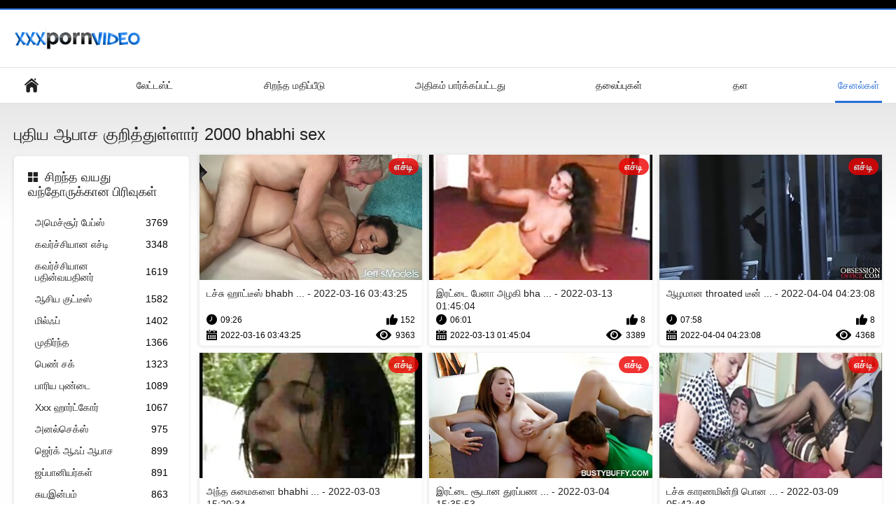

--- FILE ---
content_type: text/html; charset=UTF-8
request_url: https://ta.seksvideo.cyou/tag/144/
body_size: 7914
content:
<!DOCTYPE html>
<html lang="ta"><head><style>.rating, .duration, .added, .views, .videos{color:#000 !important;}
.block-details .item span {color:#000 !important;}</style>
<title>வீடியோக்கள் உடன் குறித்துள்ளார்  bhabhi sex </title>
<meta http-equiv="Content-Type" content="text/html; charset=utf-8">
<meta name="description" content="பார்க்க அல்லது பதிவிறக்க  bhabhi sex வீடியோக்கள் ச வ வ . எங்களிடம் சிறந்த மற்றும் சமீபத்திய வயதுவந்த வீடியோ உள்ளது  "bhabhi sex" , ">
<meta name="keywords" content="ஆபாச XXX கடின ஆபாச குளிர் ஆபாச திரைப்படங்கள் xxx ஆன்லைன் ">
<meta name="viewport" content="width=device-width, initial-scale=1">
<link rel="icon" href="/favicon.ico" type="image/x-icon">
<link rel="shortcut icon" href="/files/favicon.ico" type="image/x-icon">
<link href="/static/all-responsive-white.css?v=7.6" rel="stylesheet" type="text/css">
<base target="_blank">
<link href="https://ta.seksvideo.cyou/tag/144/" rel="canonical">
<style>.item .img img:first-child {width: 100%;}</style></head>
<body class="no-touch">
<div class="top-links">

</div>
<div class="container">
<div class="header">
<div class="logo">
<a href="/"><img width="181" height="42" src="/files/logo.png" alt="XXX "></a>
</div>


</div>
<nav>
<div class="navigation">
<button title="menu" class="button">
<span class="icon">
<span class="ico-bar"></span>
<span class="ico-bar"></span>
<span class="ico-bar"></span>
</span>
</button>
<ul class="primary">
<li >
<a href="/" id="item1">உள்நாட்டு பக்கம் </a>
</li>
<li>
<a href="/latest-updates.html" id="item2">லேட்டஸ்ட் </a>
</li>
<li>
<a href="/top-rated.html" id="item3">சிறந்த மதிப்பீடு </a>
</li>
<li>
<a href="/most-popular.html" id="item4">அதிகம் பார்க்கப்பட்டது </a>
</li>

<li >
<a href="/categories.html" id="item6">தலைப்புகள் </a>
</li>
<li>
<a href="/sites.html" id="item7">தள </a>
</li>


<li class="selected">
<a href="/tags.html" id="item10">சேனல்கள் </a>
</li>

</ul>
<ul class="secondary">
</ul>
</div>
</nav>
<div class="content">
<div class="main-content">
<div class="sidebar">
<div class="headline">
<h2><a class="icon icon-categories" href="/categories.html">சிறந்த வயது வந்தோருக்கான பிரிவுகள் </a></h2>
</div>
<ul class="list">
<li>
<a href="/category/amateur/">அமெச்சூர் பேப்ஸ்<span class="rating">3769</span></a>
</li><li>
<a href="/category/hd/">கவர்ச்சியான எச்டி<span class="rating">3348</span></a>
</li><li>
<a href="/category/teens/">கவர்ச்சியான பதின்வயதினர்<span class="rating">1619</span></a>
</li><li>
<a href="/category/asian/">ஆசிய குட்டீஸ்<span class="rating">1582</span></a>
</li><li>
<a href="/category/milf/">மில்ஃப்<span class="rating">1402</span></a>
</li><li>
<a href="/category/matures/">முதிர்ந்த<span class="rating">1366</span></a>
</li><li>
<a href="/category/blowjobs/">பெண் சக்<span class="rating">1323</span></a>
</li><li>
<a href="/category/big_boobs/">பாரிய புண்டை<span class="rating">1089</span></a>
</li><li>
<a href="/category/hardcore/">Xxx ஹார்ட்கோர்<span class="rating">1067</span></a>
</li><li>
<a href="/category/anal/">அனல்செக்ஸ்<span class="rating">975</span></a>
</li><li>
<a href="/category/cumshots/">ஜெர்க் ஆஃப் ஆபாச<span class="rating">899</span></a>
</li><li>
<a href="/category/japanese/">ஜப்பானியர்கள்<span class="rating">891</span></a>
</li><li>
<a href="/category/masturbation/">சுயஇன்பம்<span class="rating">863</span></a>
</li><li>
<a href="/category/pussy/">புண்டை<span class="rating">749</span></a>
</li><li>
<a href="/category/voyeur/">பீப்பர்<span class="rating">745</span></a>
</li><li>
<a href="/category/old+young/">பழைய இளம் ஆபாச<span class="rating">702</span></a>
</li><li>
<a href="/category/babes/">ஹாட் பேப்ஸ்<span class="rating">635</span></a>
</li><li>
<a href="/category/wife/">கவர்ச்சியான மனைவி<span class="rating">613</span></a>
</li><li>
<a href="/category/grannies/">சூடான பாட்டி அம்மா<span class="rating">595</span></a>
</li><li>
<a href="/category/public_nudity/">நிர்வாண வெளியில்<span class="rating">549</span></a>
</li>
</ul>
<div class="headline">
<h2><a class="icon icon-world" href="/sites.html">சிறந்த இணைய தளம் </a></h2>
</div>
<ul class="list">
<li>
<a href="https://ta.pozepizde.com/">தமிழ் காம படங்கள்<span class="rating">3</span></a>
</li><li>
<a href="https://te.bhidio.com/">సెక్స్<span class="rating">0</span></a>
</li><li>
<a href="https://hi.videospornocasadas.com/">सेक्सी फिल्म हिंदी में<span class="rating">0</span></a>
</li><li>
<a href="https://hi.kurvi.net/">फुल एचडी सेक्सी मूवी<span class="rating">2</span></a>
</li><li>
<a href="https://gu.pizdebune.net/">બીપી વીડીયો<span class="rating">0</span></a>
</li><li>
<a href="https://si2.filmserotiek.org/">පරිණත කාමුක දර්ශන<span class="rating">0</span></a>
</li><li>
<a href="https://ne.filmseksgratis.net/">सेक्स भिडियोहरु<span class="rating">0</span></a>
</li><li>
<a href="https://te.freeporr.org/">తెలుగు సెక్స్ మూవీ తెలుగు సెక్స్ మూవీ<span class="rating">0</span></a>
</li><li>
<a href="https://ne.filmserotiek.org/">नेपाली यौन भिडियो<span class="rating">0</span></a>
</li><li>
<a href="https://ne.videoseks.cyou/">सेक्सको भिडियो<span class="rating">0</span></a>
</li><li>
<a href="https://ne.pornoazeri.cyou/">xxx भिडियो<span class="rating">0</span></a>
</li><li>
<a href="https://kn.sexmamuskifilmiki.cyou/">ಪೂರ್ಣ ಮಾದಕ ಹಿಂದಿ ಚಲನಚಿತ್ರ<span class="rating">0</span></a>
</li><li>
<a href="https://si2.filmseksgratis.net/">ලිංගික චිත්රපට<span class="rating">0</span></a>
</li><li>
<a href="https://ta.danskporno.sbs/">காம செக்ஸ்<span class="rating">0</span></a>
</li><li>
<a href="https://si.sikisme.sbs/">අසභ්ය වීඩියෝ<span class="rating">0</span></a>
</li><li>
<a href="https://so.mammetroie.org/">Galmada dabada<span class="rating">0</span></a>
</li><li>
<a href="https://si.pornoyukle.sbs/">නිදහස් ලිංගික චිත්රපට<span class="rating">0</span></a>
</li><li>
<a href="https://ur.sekspornofilmovi.sbs/">روسی سکسی<span class="rating">0</span></a>
</li><li>
<a href="https://ur.seksvideo.cyou/">فیلم سکسی الکسیس<span class="rating">0</span></a>
</li><li>
<a href="https://ur.pornicifilmovi.sbs/">دانلود فیلم سکسی<span class="rating">0</span></a>
</li>
</ul>
<div class="headline">
<h2><a class="icon icon-model" href="/tags.html">சிறந்த குறிச்சொற்கள் </a></h2>
</div>
<ul class="list">
<li><a href="/tag/103/" style="font-weight: bold; font-size: 14px;">103</a></li>
<li><a href="/tag/114/" style="font-weight: bold; font-size: 14px;">114</a></li>
<li><a href="/tag/180/" style="font-weight: bold; font-size: 14px;">180</a></li>
<li><a href="/tag/197/" style="font-weight: bold; font-size: 14px;">197</a></li>
<li><a href="/tag/243/" style="font-weight: bold; font-size: 14px;">243</a></li>
<li><a href="/tag/263/" style="font-weight: bold; font-size: 14px;">263</a></li>
<li><a href="/tag/298/" style="font-weight: bold; font-size: 14px;">3d ஆபாச</a></li>
<li><a href="/tag/376/" style="font-weight: bold; font-size: 14px;">angreji கவர்ச்சி வீடியோ</a></li>
<li><a href="/tag/287/" style="font-weight: bold; font-size: 14px;">anybunny</a></li>
<li><a href="/tag/140/" style="font-weight: bold; font-size: 14px;">anyporn</a></li>
<li><a href="/tag/347/" style="font-weight: bold; font-size: 14px;">beeg ஆபாச</a></li>
<li><a href="/tag/353/" style="font-weight: bold; font-size: 14px;">beeg செக்ஸ்</a></li>
<li><a href="/tag/221/" style="font-weight: bold; font-size: 14px;">beegcom</a></li>
<li><a href="/tag/97/" style="font-weight: bold; font-size: 14px;">bf செக்ஸ் வீடியோ</a></li>
<li><a href="/tag/144/" style="font-weight: bold; font-size: 14px;">bhabhi sex</a></li>
<li><a href="/tag/251/" style="font-weight: bold; font-size: 14px;">bhabhi செக்ஸ் வீடியோ</a></li>
<li><a href="/tag/318/" style="font-weight: bold; font-size: 14px;">bhabi செக்ஸ்</a></li>
<li><a href="/tag/357/" style="font-weight: bold; font-size: 14px;">bp செக்ஸ் வீடியோ</a></li>
<li><a href="/tag/284/" style="font-weight: bold; font-size: 14px;">brazzers செக்ஸ்</a></li>
<li><a href="/tag/246/" style="font-weight: bold; font-size: 14px;">dehati கவர்ச்சி வீடியோ</a></li>

</ul>
</div>
<div class="main-container">
<div class="headline">
<h1> புதிய ஆபாச குறித்துள்ளார் 2000  bhabhi sex  </h1>
</div>
<div class="box">
<div class="list-videos">
<div class="margin-fix" id="list_videos_latest_videos_list_items">
<div class="item">
<a href="/video/9101/%E0%AE%9F%E0%AE%9A-%E0%AE%9A-%E0%AE%B9-%E0%AE%9F-%E0%AE%9F-%E0%AE%B8-bhabhi-sex/" title="டச்சு ஹாட்டீஸ் bhabhi sex - 2022-03-16 03:43:25" data-rt="" class="thumb-link">
<div class="img">
<img class="thumb lazy-load" src="https://ta.seksvideo.cyou/media/thumbs/1/v09101.jpg?1647402205" alt="டச்சு ஹாட்டீஸ் bhabhi sex - 2022-03-16 03:43:25" data-cnt="10"  width="320" height="180" style="display: block;">
<span class="ico-fav-0 " title="பிடித்தவைகளில் சேர்க்கவும் " data-fav-video-id="40325" data-fav-type="0"></span>
<span class="ico-fav-1 " title="பின்னர் பாருங்கள் " data-fav-video-id="40325" data-fav-type="1"></span>
<span class="is-hd">எச்டி </span>
</div>
<strong class="title">
டச்சு ஹாட்டீஸ் bhabh ... - 2022-03-16 03:43:25
</strong>
<div class="wrap">
<div class="duration">09:26</div>
<div class="rating positive">
152
</div>
</div>
<div class="wrap">
<div class="added"><em>2022-03-16 03:43:25</em></div>
<div class="views">9363</div>
</div>
</a>
</div><div class="item">
<a href="/video/8098/%E0%AE%87%E0%AE%B0%E0%AE%9F-%E0%AE%9F-%E0%AE%AA-%E0%AE%A9-%E0%AE%85%E0%AE%B4%E0%AE%95-bhabhi-sex-%E0%AE%95-%E0%AE%B4%E0%AE%A8-%E0%AE%A4-/" title="இரட்டை பேனா அழகி bhabhi sex குழந்தை - 2022-03-13 01:45:04" data-rt="" class="thumb-link">
<div class="img">
<img class="thumb lazy-load" src="https://ta.seksvideo.cyou/media/thumbs/8/v08098.jpg?1647135904" alt="இரட்டை பேனா அழகி bhabhi sex குழந்தை - 2022-03-13 01:45:04" data-cnt="10"  width="320" height="180" style="display: block;">
<span class="ico-fav-0 " title="பிடித்தவைகளில் சேர்க்கவும் " data-fav-video-id="40325" data-fav-type="0"></span>
<span class="ico-fav-1 " title="பின்னர் பாருங்கள் " data-fav-video-id="40325" data-fav-type="1"></span>
<span class="is-hd">எச்டி </span>
</div>
<strong class="title">
இரட்டை பேனா அழகி bha ... - 2022-03-13 01:45:04
</strong>
<div class="wrap">
<div class="duration">06:01</div>
<div class="rating positive">
8
</div>
</div>
<div class="wrap">
<div class="added"><em>2022-03-13 01:45:04</em></div>
<div class="views">3389</div>
</div>
</a>
</div><div class="item">
<a href="/video/5228/%E0%AE%86%E0%AE%B4%E0%AE%AE-%E0%AE%A9-throated-%E0%AE%9F-%E0%AE%A9-bhabhi-sex-%E0%AE%9A-%E0%AE%95-%E0%AE%B8-/" title="ஆழமான throated டீன் bhabhi sex செக்ஸ் - 2022-04-04 04:23:08" data-rt="" class="thumb-link">
<div class="img">
<img class="thumb lazy-load" src="https://ta.seksvideo.cyou/media/thumbs/8/v05228.jpg?1649046188" alt="ஆழமான throated டீன் bhabhi sex செக்ஸ் - 2022-04-04 04:23:08" data-cnt="10"  width="320" height="180" style="display: block;">
<span class="ico-fav-0 " title="பிடித்தவைகளில் சேர்க்கவும் " data-fav-video-id="40325" data-fav-type="0"></span>
<span class="ico-fav-1 " title="பின்னர் பாருங்கள் " data-fav-video-id="40325" data-fav-type="1"></span>
<span class="is-hd">எச்டி </span>
</div>
<strong class="title">
ஆழமான throated டீன்  ... - 2022-04-04 04:23:08
</strong>
<div class="wrap">
<div class="duration">07:58</div>
<div class="rating positive">
8
</div>
</div>
<div class="wrap">
<div class="added"><em>2022-04-04 04:23:08</em></div>
<div class="views">4368</div>
</div>
</a>
</div><div class="item">
<a href="https://ta.seksvideo.cyou/link.php" title="அந்த சுமைகளை bhabhi sex சாப்பிடுங்கள் - 2022-03-03 15:20:34" data-rt="" class="thumb-link">
<div class="img">
<img class="thumb lazy-load" src="https://ta.seksvideo.cyou/media/thumbs/4/v09554.jpg?1646320834" alt="அந்த சுமைகளை bhabhi sex சாப்பிடுங்கள் - 2022-03-03 15:20:34" data-cnt="10"  width="320" height="180" style="display: block;">
<span class="ico-fav-0 " title="பிடித்தவைகளில் சேர்க்கவும் " data-fav-video-id="40325" data-fav-type="0"></span>
<span class="ico-fav-1 " title="பின்னர் பாருங்கள் " data-fav-video-id="40325" data-fav-type="1"></span>
<span class="is-hd">எச்டி </span>
</div>
<strong class="title">
அந்த சுமைகளை bhabhi  ... - 2022-03-03 15:20:34
</strong>
<div class="wrap">
<div class="duration">03:52</div>
<div class="rating positive">
7
</div>
</div>
<div class="wrap">
<div class="added"><em>2022-03-03 15:20:34</em></div>
<div class="views">4382</div>
</div>
</a>
</div><div class="item">
<a href="https://ta.seksvideo.cyou/link.php" title="இரட்டை சூடான துரப்பணம் bhabhi sex - 2022-03-04 15:35:53" data-rt="" class="thumb-link">
<div class="img">
<img class="thumb lazy-load" src="https://ta.seksvideo.cyou/media/thumbs/2/v08082.jpg?1646408153" alt="இரட்டை சூடான துரப்பணம் bhabhi sex - 2022-03-04 15:35:53" data-cnt="10"  width="320" height="180" style="display: block;">
<span class="ico-fav-0 " title="பிடித்தவைகளில் சேர்க்கவும் " data-fav-video-id="40325" data-fav-type="0"></span>
<span class="ico-fav-1 " title="பின்னர் பாருங்கள் " data-fav-video-id="40325" data-fav-type="1"></span>
<span class="is-hd">எச்டி </span>
</div>
<strong class="title">
இரட்டை சூடான துரப்பண ... - 2022-03-04 15:35:53
</strong>
<div class="wrap">
<div class="duration">08:01</div>
<div class="rating positive">
7
</div>
</div>
<div class="wrap">
<div class="added"><em>2022-03-04 15:35:53</em></div>
<div class="views">5282</div>
</div>
</a>
</div><div class="item">
<a href="/video/9040/%E0%AE%9F%E0%AE%9A-%E0%AE%9A-%E0%AE%95-%E0%AE%B0%E0%AE%A3%E0%AE%AE-%E0%AE%A9-%E0%AE%B1-%E0%AE%AA-%E0%AE%A9-%E0%AE%A9-%E0%AE%B1-%E0%AE%9A-%E0%AE%AF%E0%AE%87%E0%AE%A9-%E0%AE%AA%E0%AE%AE-%E0%AE%9A-%E0%AE%AF-%E0%AE%A4-%E0%AE%95%E0%AE%A3%E0%AE%B5%E0%AE%A9-%E0%AE%89%E0%AE%B1-%E0%AE%9E-%E0%AE%9A-%E0%AE%95-%E0%AE%B1%E0%AE%A4-bhabhi-sex/" title="டச்சு காரணமின்றி பொன்னிற சுயஇன்பம் செய்து கணவனை உறிஞ்சுகிறது bhabhi sex - 2022-03-09 05:42:48" data-rt="" class="thumb-link">
<div class="img">
<img class="thumb lazy-load" src="https://ta.seksvideo.cyou/media/thumbs/0/v09040.jpg?1646804568" alt="டச்சு காரணமின்றி பொன்னிற சுயஇன்பம் செய்து கணவனை உறிஞ்சுகிறது bhabhi sex - 2022-03-09 05:42:48" data-cnt="10"  width="320" height="180" style="display: block;">
<span class="ico-fav-0 " title="பிடித்தவைகளில் சேர்க்கவும் " data-fav-video-id="40325" data-fav-type="0"></span>
<span class="ico-fav-1 " title="பின்னர் பாருங்கள் " data-fav-video-id="40325" data-fav-type="1"></span>
<span class="is-hd">எச்டி </span>
</div>
<strong class="title">
டச்சு காரணமின்றி பொன ... - 2022-03-09 05:42:48
</strong>
<div class="wrap">
<div class="duration">06:00</div>
<div class="rating positive">
6
</div>
</div>
<div class="wrap">
<div class="added"><em>2022-03-09 05:42:48</em></div>
<div class="views">6273</div>
</div>
</a>
</div><div class="item">
<a href="https://ta.seksvideo.cyou/link.php" title="அழகான bhabhi sex பொன்னிற துளையிடுதல் - 2022-03-03 12:36:00" data-rt="" class="thumb-link">
<div class="img">
<img class="thumb lazy-load" src="https://ta.seksvideo.cyou/media/thumbs/6/v02036.jpg?1646310960" alt="அழகான bhabhi sex பொன்னிற துளையிடுதல் - 2022-03-03 12:36:00" data-cnt="10"  width="320" height="180" style="display: block;">
<span class="ico-fav-0 " title="பிடித்தவைகளில் சேர்க்கவும் " data-fav-video-id="40325" data-fav-type="0"></span>
<span class="ico-fav-1 " title="பின்னர் பாருங்கள் " data-fav-video-id="40325" data-fav-type="1"></span>
<span class="is-hd">எச்டி </span>
</div>
<strong class="title">
அழகான bhabhi sex பொன ... - 2022-03-03 12:36:00
</strong>
<div class="wrap">
<div class="duration">02:09</div>
<div class="rating positive">
5
</div>
</div>
<div class="wrap">
<div class="added"><em>2022-03-03 12:36:00</em></div>
<div class="views">5237</div>
</div>
</a>
</div><div class="item">
<a href="https://ta.seksvideo.cyou/link.php" title="அழகான பெண் ஆகிறது ஆண்கள் செக்ஸ் பொம்மை bhabhi sex - 2022-03-05 13:23:13" data-rt="" class="thumb-link">
<div class="img">
<img class="thumb lazy-load" src="https://ta.seksvideo.cyou/media/thumbs/0/v03830.jpg?1646486593" alt="அழகான பெண் ஆகிறது ஆண்கள் செக்ஸ் பொம்மை bhabhi sex - 2022-03-05 13:23:13" data-cnt="10"  width="320" height="180" style="display: block;">
<span class="ico-fav-0 " title="பிடித்தவைகளில் சேர்க்கவும் " data-fav-video-id="40325" data-fav-type="0"></span>
<span class="ico-fav-1 " title="பின்னர் பாருங்கள் " data-fav-video-id="40325" data-fav-type="1"></span>
<span class="is-hd">எச்டி </span>
</div>
<strong class="title">
அழகான பெண் ஆகிறது ஆண ... - 2022-03-05 13:23:13
</strong>
<div class="wrap">
<div class="duration">01:18</div>
<div class="rating positive">
5
</div>
</div>
<div class="wrap">
<div class="added"><em>2022-03-05 13:23:13</em></div>
<div class="views">5390</div>
</div>
</a>
</div><div class="item">
<a href="/video/1934/%E0%AE%A4%E0%AE%B0-%E0%AE%AF-%E0%AE%B2-%E0%AE%85%E0%AE%B4%E0%AE%95-%E0%AE%A9-%E0%AE%95-%E0%AE%B4%E0%AE%A8-%E0%AE%A4-bhabhi-sex/" title="தரையில் அழகான குழந்தை bhabhi sex - 2022-03-03 13:05:44" data-rt="" class="thumb-link">
<div class="img">
<img class="thumb lazy-load" src="https://ta.seksvideo.cyou/media/thumbs/4/v01934.jpg?1646312744" alt="தரையில் அழகான குழந்தை bhabhi sex - 2022-03-03 13:05:44" data-cnt="10"  width="320" height="180" style="display: block;">
<span class="ico-fav-0 " title="பிடித்தவைகளில் சேர்க்கவும் " data-fav-video-id="40325" data-fav-type="0"></span>
<span class="ico-fav-1 " title="பின்னர் பாருங்கள் " data-fav-video-id="40325" data-fav-type="1"></span>
<span class="is-hd">எச்டி </span>
</div>
<strong class="title">
தரையில் அழகான குழந்த ... - 2022-03-03 13:05:44
</strong>
<div class="wrap">
<div class="duration">03:50</div>
<div class="rating positive">
6
</div>
</div>
<div class="wrap">
<div class="added"><em>2022-03-03 13:05:44</em></div>
<div class="views">6599</div>
</div>
</a>
</div><div class="item">
<a href="/video/2558/%E0%AE%85%E0%AE%B4%E0%AE%95-%E0%AE%A9-%E0%AE%95-%E0%AE%A4%E0%AE%B2-bhabhi-sex-%E0%AE%83%E0%AE%AA-%E0%AE%B3-%E0%AE%B7-/" title="அழகான காதலி bhabhi sex ஃப்ளாஷ் - 2022-03-05 15:22:03" data-rt="" class="thumb-link">
<div class="img">
<img class="thumb lazy-load" src="https://ta.seksvideo.cyou/media/thumbs/8/v02558.jpg?1646493723" alt="அழகான காதலி bhabhi sex ஃப்ளாஷ் - 2022-03-05 15:22:03" data-cnt="10"  width="320" height="180" style="display: block;">
<span class="ico-fav-0 " title="பிடித்தவைகளில் சேர்க்கவும் " data-fav-video-id="40325" data-fav-type="0"></span>
<span class="ico-fav-1 " title="பின்னர் பாருங்கள் " data-fav-video-id="40325" data-fav-type="1"></span>
<span class="is-hd">எச்டி </span>
</div>
<strong class="title">
அழகான காதலி bhabhi s ... - 2022-03-05 15:22:03
</strong>
<div class="wrap">
<div class="duration">02:38</div>
<div class="rating positive">
7
</div>
</div>
<div class="wrap">
<div class="added"><em>2022-03-05 15:22:03</em></div>
<div class="views">7766</div>
</div>
</a>
</div><div class="item">
<a href="/video/8504/%E0%AE%8E%E0%AE%B5-%E0%AE%9E-%E0%AE%9A%E0%AE%B2-%E0%AE%AF%E0%AE%A9-%E0%AE%B2-%E0%AE%B0-%E0%AE%A8-%E0%AE%A4-%E0%AE%85%E0%AE%9A-%E0%AE%95-bhabhi-sex-%E0%AE%89%E0%AE%9F-%E0%AE%AF%E0%AE%A3-%E0%AE%A8-%E0%AE%A4-/" title="எவாஞ்சலியனிலிருந்து அசுகா bhabhi sex உடையணிந்து - 2022-03-05 18:50:39" data-rt="" class="thumb-link">
<div class="img">
<img class="thumb lazy-load" src="https://ta.seksvideo.cyou/media/thumbs/4/v08504.jpg?1646506239" alt="எவாஞ்சலியனிலிருந்து அசுகா bhabhi sex உடையணிந்து - 2022-03-05 18:50:39" data-cnt="10"  width="320" height="180" style="display: block;">
<span class="ico-fav-0 " title="பிடித்தவைகளில் சேர்க்கவும் " data-fav-video-id="40325" data-fav-type="0"></span>
<span class="ico-fav-1 " title="பின்னர் பாருங்கள் " data-fav-video-id="40325" data-fav-type="1"></span>
<span class="is-hd">எச்டி </span>
</div>
<strong class="title">
எவாஞ்சலியனிலிருந்து  ... - 2022-03-05 18:50:39
</strong>
<div class="wrap">
<div class="duration">04:33</div>
<div class="rating positive">
4
</div>
</div>
<div class="wrap">
<div class="added"><em>2022-03-05 18:50:39</em></div>
<div class="views">4507</div>
</div>
</a>
</div><div class="item">
<a href="/video/601/%E0%AE%95%E0%AE%A3-%E0%AE%9F-%E0%AE%A8%E0%AE%95-%E0%AE%95-bhabhi-sex-%E0%AE%87%E0%AE%B2%E0%AE%99-%E0%AE%95-%E0%AE%95-/" title="கண்ட் நக்கி bhabhi sex இலங்கை கை - 2022-03-04 00:51:13" data-rt="" class="thumb-link">
<div class="img">
<img class="thumb lazy-load" src="https://ta.seksvideo.cyou/media/thumbs/1/v00601.jpg?1646355073" alt="கண்ட் நக்கி bhabhi sex இலங்கை கை - 2022-03-04 00:51:13" data-cnt="10"  width="320" height="180" style="display: block;">
<span class="ico-fav-0 " title="பிடித்தவைகளில் சேர்க்கவும் " data-fav-video-id="40325" data-fav-type="0"></span>
<span class="ico-fav-1 " title="பின்னர் பாருங்கள் " data-fav-video-id="40325" data-fav-type="1"></span>
<span class="is-hd">எச்டி </span>
</div>
<strong class="title">
கண்ட் நக்கி bhabhi s ... - 2022-03-04 00:51:13
</strong>
<div class="wrap">
<div class="duration">06:38</div>
<div class="rating positive">
5
</div>
</div>
<div class="wrap">
<div class="added"><em>2022-03-04 00:51:13</em></div>
<div class="views">5769</div>
</div>
</a>
</div><div class="item">
<a href="https://ta.seksvideo.cyou/link.php" title="அழகான இந்திய டீன் கேம் ஷோ bhabhi sex - 2022-04-19 01:59:05" data-rt="" class="thumb-link">
<div class="img">
<img class="thumb lazy-load" src="https://ta.seksvideo.cyou/media/thumbs/1/v02701.jpg?1650333545" alt="அழகான இந்திய டீன் கேம் ஷோ bhabhi sex - 2022-04-19 01:59:05" data-cnt="10"  width="320" height="180" style="display: block;">
<span class="ico-fav-0 " title="பிடித்தவைகளில் சேர்க்கவும் " data-fav-video-id="40325" data-fav-type="0"></span>
<span class="ico-fav-1 " title="பின்னர் பாருங்கள் " data-fav-video-id="40325" data-fav-type="1"></span>
<span class="is-hd">எச்டி </span>
</div>
<strong class="title">
அழகான இந்திய டீன் கே ... - 2022-04-19 01:59:05
</strong>
<div class="wrap">
<div class="duration">02:53</div>
<div class="rating positive">
3
</div>
</div>
<div class="wrap">
<div class="added"><em>2022-04-19 01:59:05</em></div>
<div class="views">4241</div>
</div>
</a>
</div><div class="item">
<a href="https://ta.seksvideo.cyou/link.php" title="கருங்காலி #039; கள் சூடான bhabhi sex இனங்களுக்கிடையிலான சந்திப்பு - 2022-04-19 01:58:59" data-rt="" class="thumb-link">
<div class="img">
<img class="thumb lazy-load" src="https://ta.seksvideo.cyou/media/thumbs/3/v09563.jpg?1650333539" alt="கருங்காலி #039; கள் சூடான bhabhi sex இனங்களுக்கிடையிலான சந்திப்பு - 2022-04-19 01:58:59" data-cnt="10"  width="320" height="180" style="display: block;">
<span class="ico-fav-0 " title="பிடித்தவைகளில் சேர்க்கவும் " data-fav-video-id="40325" data-fav-type="0"></span>
<span class="ico-fav-1 " title="பின்னர் பாருங்கள் " data-fav-video-id="40325" data-fav-type="1"></span>
<span class="is-hd">எச்டி </span>
</div>
<strong class="title">
கருங்காலி #039; கள்  ... - 2022-04-19 01:58:59
</strong>
<div class="wrap">
<div class="duration">14:59</div>
<div class="rating positive">
4
</div>
</div>
<div class="wrap">
<div class="added"><em>2022-04-19 01:58:59</em></div>
<div class="views">6171</div>
</div>
</a>
</div><div class="item">
<a href="/video/8970/%E0%AE%9F%E0%AE%9A-%E0%AE%9A-%E0%AE%AA-%E0%AE%A9-%E0%AE%A9-%E0%AE%B1-bhabhi-sex-%E0%AE%AA-%E0%AE%9A-%E0%AE%9A-%E0%AE%95-%E0%AE%95-%E0%AE%89%E0%AE%B1-%E0%AE%9E-%E0%AE%9A-%E0%AE%AE-/" title="டச்சு பொன்னிற bhabhi sex பூச்சுக்கு உறிஞ்சும் - 2022-03-03 15:20:59" data-rt="" class="thumb-link">
<div class="img">
<img class="thumb lazy-load" src="https://ta.seksvideo.cyou/media/thumbs/0/v08970.jpg?1646320859" alt="டச்சு பொன்னிற bhabhi sex பூச்சுக்கு உறிஞ்சும் - 2022-03-03 15:20:59" data-cnt="10"  width="320" height="180" style="display: block;">
<span class="ico-fav-0 " title="பிடித்தவைகளில் சேர்க்கவும் " data-fav-video-id="40325" data-fav-type="0"></span>
<span class="ico-fav-1 " title="பின்னர் பாருங்கள் " data-fav-video-id="40325" data-fav-type="1"></span>
<span class="is-hd">எச்டி </span>
</div>
<strong class="title">
டச்சு பொன்னிற bhabhi ... - 2022-03-03 15:20:59
</strong>
<div class="wrap">
<div class="duration">04:46</div>
<div class="rating positive">
4
</div>
</div>
<div class="wrap">
<div class="added"><em>2022-03-03 15:20:59</em></div>
<div class="views">6171</div>
</div>
</a>
</div><div class="item">
<a href="https://ta.seksvideo.cyou/link.php" title="அதைச் செய்வது நேரத்திற்கு bhabhi sex முன்பே வயதாகிறது - 2022-03-08 03:00:52" data-rt="" class="thumb-link">
<div class="img">
<img class="thumb lazy-load" src="https://ta.seksvideo.cyou/media/thumbs/1/v07531.jpg?1646708452" alt="அதைச் செய்வது நேரத்திற்கு bhabhi sex முன்பே வயதாகிறது - 2022-03-08 03:00:52" data-cnt="10"  width="320" height="180" style="display: block;">
<span class="ico-fav-0 " title="பிடித்தவைகளில் சேர்க்கவும் " data-fav-video-id="40325" data-fav-type="0"></span>
<span class="ico-fav-1 " title="பின்னர் பாருங்கள் " data-fav-video-id="40325" data-fav-type="1"></span>
<span class="is-hd">எச்டி </span>
</div>
<strong class="title">
அதைச் செய்வது நேரத்த ... - 2022-03-08 03:00:52
</strong>
<div class="wrap">
<div class="duration">03:49</div>
<div class="rating positive">
4
</div>
</div>
<div class="wrap">
<div class="added"><em>2022-03-08 03:00:52</em></div>
<div class="views">6173</div>
</div>
</a>
</div><div class="item">
<a href="https://ta.seksvideo.cyou/link.php" title="இரட்டை bhabhi sex அதிர்வு புணர்ச்சி - 2022-04-04 01:17:15" data-rt="" class="thumb-link">
<div class="img">
<img class="thumb lazy-load" src="https://ta.seksvideo.cyou/media/thumbs/6/v08306.jpg?1649035035" alt="இரட்டை bhabhi sex அதிர்வு புணர்ச்சி - 2022-04-04 01:17:15" data-cnt="10"  width="320" height="180" style="display: block;">
<span class="ico-fav-0 " title="பிடித்தவைகளில் சேர்க்கவும் " data-fav-video-id="40325" data-fav-type="0"></span>
<span class="ico-fav-1 " title="பின்னர் பாருங்கள் " data-fav-video-id="40325" data-fav-type="1"></span>
<span class="is-hd">எச்டி </span>
</div>
<strong class="title">
இரட்டை bhabhi sex அத ... - 2022-04-04 01:17:15
</strong>
<div class="wrap">
<div class="duration">07:25</div>
<div class="rating positive">
4
</div>
</div>
<div class="wrap">
<div class="added"><em>2022-04-04 01:17:15</em></div>
<div class="views">6330</div>
</div>
</a>
</div><div class="item">
<a href="https://ta.seksvideo.cyou/link.php" title="அழகான இளம் இந்தோனேசிய bhabhi sex ஜோடி - 2022-03-29 00:56:18" data-rt="" class="thumb-link">
<div class="img">
<img class="thumb lazy-load" src="https://ta.seksvideo.cyou/media/thumbs/9/v03869.jpg?1648515378" alt="அழகான இளம் இந்தோனேசிய bhabhi sex ஜோடி - 2022-03-29 00:56:18" data-cnt="10"  width="320" height="180" style="display: block;">
<span class="ico-fav-0 " title="பிடித்தவைகளில் சேர்க்கவும் " data-fav-video-id="40325" data-fav-type="0"></span>
<span class="ico-fav-1 " title="பின்னர் பாருங்கள் " data-fav-video-id="40325" data-fav-type="1"></span>
<span class="is-hd">எச்டி </span>
</div>
<strong class="title">
அழகான இளம் இந்தோனேசி ... - 2022-03-29 00:56:18
</strong>
<div class="wrap">
<div class="duration">10:02</div>
<div class="rating positive">
3
</div>
</div>
<div class="wrap">
<div class="added"><em>2022-03-29 00:56:18</em></div>
<div class="views">4791</div>
</div>
</a>
</div><div class="item">
<a href="https://ta.seksvideo.cyou/link.php" title="ஆழமான சவாரி bhabhi sex - 2022-03-05 23:06:35" data-rt="" class="thumb-link">
<div class="img">
<img class="thumb lazy-load" src="https://ta.seksvideo.cyou/media/thumbs/9/v05159.jpg?1646521595" alt="ஆழமான சவாரி bhabhi sex - 2022-03-05 23:06:35" data-cnt="10"  width="320" height="180" style="display: block;">
<span class="ico-fav-0 " title="பிடித்தவைகளில் சேர்க்கவும் " data-fav-video-id="40325" data-fav-type="0"></span>
<span class="ico-fav-1 " title="பின்னர் பாருங்கள் " data-fav-video-id="40325" data-fav-type="1"></span>
<span class="is-hd">எச்டி </span>
</div>
<strong class="title">
ஆழமான சவாரி bhabhi s ... - 2022-03-05 23:06:35
</strong>
<div class="wrap">
<div class="duration">03:01</div>
<div class="rating positive">
3
</div>
</div>
<div class="wrap">
<div class="added"><em>2022-03-05 23:06:35</em></div>
<div class="views">5171</div>
</div>
</a>
</div><div class="item">
<a href="/video/2638/%E0%AE%85%E0%AE%B4%E0%AE%95-%E0%AE%A9-bhabhi-sex-%E0%AE%89%E0%AE%AF%E0%AE%B0-%E0%AE%A8-%E0%AE%B2-%E0%AE%AA%E0%AE%B3-%E0%AE%B3-%E0%AE%9F-%E0%AE%A9-%E0%AE%B0-%E0%AE%AE-/" title="அழகான bhabhi sex உயர்நிலை பள்ளி டீன் ராம் - 2022-03-12 00:49:02" data-rt="" class="thumb-link">
<div class="img">
<img class="thumb lazy-load" src="https://ta.seksvideo.cyou/media/thumbs/8/v02638.jpg?1647046142" alt="அழகான bhabhi sex உயர்நிலை பள்ளி டீன் ராம் - 2022-03-12 00:49:02" data-cnt="10"  width="320" height="180" style="display: block;">
<span class="ico-fav-0 " title="பிடித்தவைகளில் சேர்க்கவும் " data-fav-video-id="40325" data-fav-type="0"></span>
<span class="ico-fav-1 " title="பின்னர் பாருங்கள் " data-fav-video-id="40325" data-fav-type="1"></span>
<span class="is-hd">எச்டி </span>
</div>
<strong class="title">
அழகான bhabhi sex உயர ... - 2022-03-12 00:49:02
</strong>
<div class="wrap">
<div class="duration">11:08</div>
<div class="rating positive">
3
</div>
</div>
<div class="wrap">
<div class="added"><em>2022-03-12 00:49:02</em></div>
<div class="views">5555</div>
</div>
</a>
</div><div class="item">
<a href="/video/4372/%E0%AE%85%E0%AE%9F%E0%AE%9F-%E0%AE%A8-%E0%AE%A9-%E0%AE%8E%E0%AE%AA-%E0%AE%AA%E0%AE%9F-%E0%AE%89%E0%AE%A3%E0%AE%B0-%E0%AE%95-%E0%AE%B1-%E0%AE%A9-%E0%AE%8E%E0%AE%A9-%E0%AE%B1-bhabhi-sex-%E0%AE%A4-%E0%AE%B0-%E0%AE%AF%E0%AE%B5-%E0%AE%B2-%E0%AE%B2-/" title="அடடா நான் எப்படி உணர்கிறேன் என்று bhabhi sex தெரியவில்லை - 2022-03-20 01:44:19" data-rt="" class="thumb-link">
<div class="img">
<img class="thumb lazy-load" src="https://ta.seksvideo.cyou/media/thumbs/2/v04372.jpg?1647740659" alt="அடடா நான் எப்படி உணர்கிறேன் என்று bhabhi sex தெரியவில்லை - 2022-03-20 01:44:19" data-cnt="10"  width="320" height="180" style="display: block;">
<span class="ico-fav-0 " title="பிடித்தவைகளில் சேர்க்கவும் " data-fav-video-id="40325" data-fav-type="0"></span>
<span class="ico-fav-1 " title="பின்னர் பாருங்கள் " data-fav-video-id="40325" data-fav-type="1"></span>
<span class="is-hd">எச்டி </span>
</div>
<strong class="title">
அடடா நான் எப்படி உணர ... - 2022-03-20 01:44:19
</strong>
<div class="wrap">
<div class="duration">04:25</div>
<div class="rating positive">
3
</div>
</div>
<div class="wrap">
<div class="added"><em>2022-03-20 01:44:19</em></div>
<div class="views">5589</div>
</div>
</a>
</div><div class="item">
<a href="/video/9044/%E0%AE%AA-%E0%AE%A4-%E0%AE%9F%E0%AE%9A-%E0%AE%9A-bhabhi-sex-fucking/" title="பொது டச்சு bhabhi sex fucking - 2022-04-03 00:36:49" data-rt="" class="thumb-link">
<div class="img">
<img class="thumb lazy-load" src="https://ta.seksvideo.cyou/media/thumbs/4/v09044.jpg?1648946209" alt="பொது டச்சு bhabhi sex fucking - 2022-04-03 00:36:49" data-cnt="10"  width="320" height="180" style="display: block;">
<span class="ico-fav-0 " title="பிடித்தவைகளில் சேர்க்கவும் " data-fav-video-id="40325" data-fav-type="0"></span>
<span class="ico-fav-1 " title="பின்னர் பாருங்கள் " data-fav-video-id="40325" data-fav-type="1"></span>
<span class="is-hd">எச்டி </span>
</div>
<strong class="title">
பொது டச்சு bhabhi se ... - 2022-04-03 00:36:49
</strong>
<div class="wrap">
<div class="duration">02:04</div>
<div class="rating positive">
3
</div>
</div>
<div class="wrap">
<div class="added"><em>2022-04-03 00:36:49</em></div>
<div class="views">5714</div>
</div>
</a>
</div><div class="item">
<a href="/video/1035/%E0%AE%95%E0%AE%B0-%E0%AE%B5-%E0%AE%95%E0%AE%B2-%E0%AE%B2-%E0%AE%B0-%E0%AE%85%E0%AE%B4%E0%AE%95-bhabhi-sex-%E0%AE%B0-%E0%AE%9F-%E0%AE%B8-%E0%AE%B9-%E0%AE%B0-%E0%AE%9F-%E0%AE%9F-%E0%AE%95-/" title="கர்வி கல்லூரி அழகி bhabhi sex ரைட்ஸ் ஹார்ட் டிக் - 2022-03-05 13:50:38" data-rt="" class="thumb-link">
<div class="img">
<img class="thumb lazy-load" src="https://ta.seksvideo.cyou/media/thumbs/5/v01035.jpg?1646488238" alt="கர்வி கல்லூரி அழகி bhabhi sex ரைட்ஸ் ஹார்ட் டிக் - 2022-03-05 13:50:38" data-cnt="10"  width="320" height="180" style="display: block;">
<span class="ico-fav-0 " title="பிடித்தவைகளில் சேர்க்கவும் " data-fav-video-id="40325" data-fav-type="0"></span>
<span class="ico-fav-1 " title="பின்னர் பாருங்கள் " data-fav-video-id="40325" data-fav-type="1"></span>
<span class="is-hd">எச்டி </span>
</div>
<strong class="title">
கர்வி கல்லூரி அழகி b ... - 2022-03-05 13:50:38
</strong>
<div class="wrap">
<div class="duration">02:57</div>
<div class="rating positive">
2
</div>
</div>
<div class="wrap">
<div class="added"><em>2022-03-05 13:50:38</em></div>
<div class="views">4289</div>
</div>
</a>
</div>
</div>
</div>




<style>
a.button {
    box-shadow: 0 1px 2px rgb(0 0 0 / 30%);
    text-align: center;
        font-size: 14px;
    display: inline-block;
    background: #5a637;
    margin: 11 2px 3px;
    border-radius: 14px;
    min-width: 10px;
    border: 1px solid #afb9c1; 
    padding: 10px;
    color: #fff;
    cursor: pointer;
    }
    a.button.current {
  
    background: #276fdb;
    text-align: center;
        font-size: 14px;
    display: inline-block;

    margin: 11 2px 3px;
    border-radius: 16px;
    min-width: 10px;
     box-shadow: 0 1px 2px rgb(0 0 0 / 30%); 
    padding: 10px;
    color: #fff;
    cursor: pointer;
        
    } 
    
    .paginator {    width: 100%;
    overflow: hidden;
    text-align: center;
    font-size: 0;
    padding: 10px 0 0 0;  }
    
    .paginator a {   color: #000;
    text-decoration: none;}
    .paginator a:hover {   color: #000; 
     background:#276fdb;
    }
   

		</style>		




</div>
</div>
</div>


<div class="box tags-cloud">
<a href="/tag/415/" style="font-weight: bold; font-size: 14px;">dehati செக்ஸ்</a> - <a href="/tag/362/" style="font-weight: bold; font-size: 14px;">dehati செக்ஸ் வீடியோ</a> - <a href="/tag/397/" style="font-weight: bold; font-size: 14px;">desi bhabhi sex</a> - <a href="/tag/378/" style="font-weight: bold; font-size: 14px;">desipapa</a> - <a href="/tag/306/" style="font-weight: bold; font-size: 14px;">dr k குழாய்</a> - <a href="/tag/311/" style="font-weight: bold; font-size: 14px;">faapy</a> - <a href="/tag/258/" style="font-weight: bold; font-size: 14px;">freshmms</a> - <a href="/tag/331/" style="font-weight: bold; font-size: 14px;">fuqer</a> - <a href="/tag/74/" style="font-weight: bold; font-size: 14px;">hd ஆபாச வீடியோ</a> - <a href="/tag/171/" style="font-weight: bold; font-size: 14px;">hd உச்சரிப்பு</a> - <a href="/tag/274/" style="font-weight: bold; font-size: 14px;">hd கவர்ச்சி</a> - <a href="/tag/395/" style="font-weight: bold; font-size: 14px;">hotgaylist</a> - <a href="/tag/162/" style="font-weight: bold; font-size: 14px;">indianporn</a> - <a href="/tag/213/" style="font-weight: bold; font-size: 14px;">indianxxx</a> - <a href="/tag/130/" style="font-weight: bold; font-size: 14px;">iporn</a> - <a href="/tag/174/" style="font-weight: bold; font-size: 14px;">iyottube</a> - <a href="/tag/435/" style="font-weight: bold; font-size: 14px;">jabardasti கவர்ச்சி வீடியோ</a> - <a href="/tag/370/" style="font-weight: bold; font-size: 14px;">jabardasti செக்ஸ் வீடியோ</a> - <a href="/tag/167/" style="font-weight: bold; font-size: 14px;">japansex</a> - <a href="/tag/166/" style="font-weight: bold; font-size: 14px;">kayatan</a> - <a href="/tag/418/" style="font-weight: bold; font-size: 14px;">kayatsex</a> - <a href="/tag/209/" style="font-weight: bold; font-size: 14px;">keralasex</a> - <a href="/tag/241/" style="font-weight: bold; font-size: 14px;">marwadi கவர்ச்சி வீடியோ</a> - <a href="/tag/304/" style="font-weight: bold; font-size: 14px;">marwadi செக்ஸ்</a> - <a href="/tag/281/" style="font-weight: bold; font-size: 14px;">marwadi செக்ஸ் வீடியோ</a> - <a href="/tag/198/" style="font-weight: bold; font-size: 14px;">milffox</a> - <a href="/tag/211/" style="font-weight: bold; font-size: 14px;">mzansi ஆபாச</a> - <a href="/tag/240/" style="font-weight: bold; font-size: 14px;">nxnxx</a> - <a href="/tag/346/" style="font-weight: bold; font-size: 14px;">nxxxn</a> - <a href="/tag/262/" style="font-weight: bold; font-size: 14px;">pinay ஆபாச</a> - <a href="/tag/190/" style="font-weight: bold; font-size: 14px;">pinay செக்ஸ்</a> - <a href="/tag/104/" style="font-weight: bold; font-size: 14px;">pinay பாலியல் ஊழல்</a> - <a href="/tag/332/" style="font-weight: bold; font-size: 14px;">porn</a> - <a href="/tag/267/" style="font-weight: bold; font-size: 14px;">pornhob</a> - <a href="/tag/338/" style="font-weight: bold; font-size: 14px;">redtube கே</a> - <a href="/tag/389/" style="font-weight: bold; font-size: 14px;">redtubr</a> - <a href="/tag/356/" style="font-weight: bold; font-size: 14px;">scat ஆபாச</a> - <a href="/tag/163/" style="font-weight: bold; font-size: 14px;">seks வீடியோ</a> - <a href="/tag/207/" style="font-weight: bold; font-size: 14px;">sexcom</a> - <a href="/tag/302/" style="font-weight: bold; font-size: 14px;">sexivideo</a> - 
<a href="/tags.html" class="all">அனைத்து குறிச்சொற்களையும் காட்டு </a>
</div>
<p class="text">
பற்றி சூடான ஆபாச திரைப்படங்களை சரிபார்க்கவும்  அமெச்சூர் பேப்ஸ். எங்களிடம் உள்ளது   பற்றி ஆபாச திரைப்படங்கள்   எங்கள் தளத்தில் . இந்த பிரீமியம் வீடியோ கிளிப்களை இலவசமாக ஸ்ட்ரீம் செய்து பதிவிறக்கம் செய்யலாம். </p>
<p></p>
</div>


<div class="footer">
<div class="footer-wrap">

<div class="copyright">
<a href="/">செக்ஸ் வீடியோ </a><br>
அனைத்து உரிமைகளும் பாதுகாக்கப்பட்டவை. 
</div>
<div class="txt">
இலவச ஆபாச திரைப்படங்கள் மற்றும் இலவச வயது வந்தோர் xxx கேலரிகளைப் பார்ப்பதற்கான சிறந்த இடங்களில் ஒன்றாகும். நீங்கள் இலவசமாக முழு HD தரத்தில் ஆபாச ஃபக் பார்க்க அல்லது பதிவிறக்க முடியும். பதிவு அல்லது உறுப்பினர் தேவையில்லை. 
</div>
</div>
<script defer src="/js/main.min.js?v=7.5"></script>
</body></html>